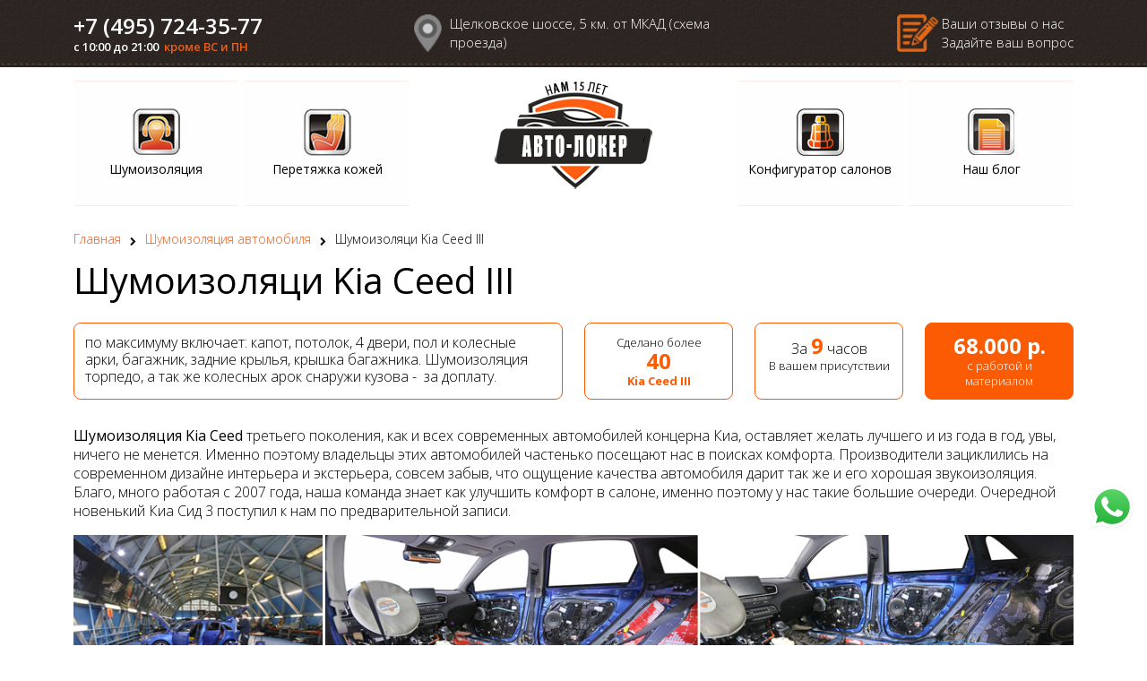

--- FILE ---
content_type: text/html; charset=UTF-8
request_url: https://auto-loker.ru/noisebuster/ceed/
body_size: 14501
content:
<!DOCTYPE html>
<head>
  <title>Фото отчет по шумоизоляции Kia Ceed III (Киа Сид 3) за 1 день</title>
  <meta http-equiv="X-UA-Compatible" content="IE=edge"/>
  <meta name="viewport" content="width=device-width, maximum-scale=1, initial-scale=1"/>
  <link
      href='https://fonts.googleapis.com/css?family=Open+Sans:400,400italic,600,600italic,300,300italic,700,700italic&subset=latin,cyrillic'
      rel='stylesheet' type='text/css'>

  
    <link href="/bitrix/templates/main_v2/bootstrap.min.css" rel="stylesheet" type="text/css"/>
    
  <link href="/bitrix/templates/main_v2/assets/css/font-awesome.css" rel="stylesheet" type="text/css"/>
  <link href="/bitrix/templates/main_v2/assets/css/sky-forms.css" rel="stylesheet">
  <link href="/bitrix/templates/main_v2/assets/plugins/magnific-popup/magnific-popup.css" rel="stylesheet"
      type="text/css"/>
  <link href="/bitrix/templates/main_v2/assets/css/animate.css" rel="stylesheet" type="text/css"/>
  <link href="/bitrix/templates/main_v2/assets/css/jquery.es-drawermenu.min.css" rel="stylesheet" type="text/css">
  <link href="/bitrix/templates/main_v2/assets/plugins/bxslider/jquery.bxslider.css" rel="stylesheet">

    <meta http-equiv="Content-Type" content="text/html; charset=UTF-8" />
<meta name="keywords" content="шумоизоляция автомобилей" />
<meta name="description" content="Команда Авто-Локер вот уже с 2007 года производит звукоизоляцию автомобилей в вашем присутствии" />
<link href="/bitrix/templates/main_v2/components/bitrix/news.detail/noisebuster-detail/style.css?16757067871410" type="text/css"  rel="stylesheet" />
<link href="/bitrix/templates/main_v2/components/bitrix/news.list/comments-noisebuster/style.css?1675706787373" type="text/css"  rel="stylesheet" />
<link href="/bitrix/templates/main_v2/components/bitrix/breadcrumb/template1/style.css?1728815037319" type="text/css"  data-template-style="true"  rel="stylesheet" />
<link href="/bitrix/templates/main_v2/template_styles.css?173981673619189" type="text/css"  data-template-style="true"  rel="stylesheet" />
<script>if(!window.BX)window.BX={};if(!window.BX.message)window.BX.message=function(mess){if(typeof mess==='object'){for(let i in mess) {BX.message[i]=mess[i];} return true;}};</script>
<script>(window.BX||top.BX).message({"JS_CORE_LOADING":"Загрузка...","JS_CORE_NO_DATA":"- Нет данных -","JS_CORE_WINDOW_CLOSE":"Закрыть","JS_CORE_WINDOW_EXPAND":"Развернуть","JS_CORE_WINDOW_NARROW":"Свернуть в окно","JS_CORE_WINDOW_SAVE":"Сохранить","JS_CORE_WINDOW_CANCEL":"Отменить","JS_CORE_WINDOW_CONTINUE":"Продолжить","JS_CORE_H":"ч","JS_CORE_M":"м","JS_CORE_S":"с","JSADM_AI_HIDE_EXTRA":"Скрыть лишние","JSADM_AI_ALL_NOTIF":"Показать все","JSADM_AUTH_REQ":"Требуется авторизация!","JS_CORE_WINDOW_AUTH":"Войти","JS_CORE_IMAGE_FULL":"Полный размер"});</script>

<script src="/bitrix/js/main/core/core.js?1755378627511455"></script>

<script>BX.Runtime.registerExtension({"name":"main.core","namespace":"BX","loaded":true});</script>
<script>BX.setJSList(["\/bitrix\/js\/main\/core\/core_ajax.js","\/bitrix\/js\/main\/core\/core_promise.js","\/bitrix\/js\/main\/polyfill\/promise\/js\/promise.js","\/bitrix\/js\/main\/loadext\/loadext.js","\/bitrix\/js\/main\/loadext\/extension.js","\/bitrix\/js\/main\/polyfill\/promise\/js\/promise.js","\/bitrix\/js\/main\/polyfill\/find\/js\/find.js","\/bitrix\/js\/main\/polyfill\/includes\/js\/includes.js","\/bitrix\/js\/main\/polyfill\/matches\/js\/matches.js","\/bitrix\/js\/ui\/polyfill\/closest\/js\/closest.js","\/bitrix\/js\/main\/polyfill\/fill\/main.polyfill.fill.js","\/bitrix\/js\/main\/polyfill\/find\/js\/find.js","\/bitrix\/js\/main\/polyfill\/matches\/js\/matches.js","\/bitrix\/js\/main\/polyfill\/core\/dist\/polyfill.bundle.js","\/bitrix\/js\/main\/core\/core.js","\/bitrix\/js\/main\/polyfill\/intersectionobserver\/js\/intersectionobserver.js","\/bitrix\/js\/main\/lazyload\/dist\/lazyload.bundle.js","\/bitrix\/js\/main\/polyfill\/core\/dist\/polyfill.bundle.js","\/bitrix\/js\/main\/parambag\/dist\/parambag.bundle.js"]);
</script>
<script>(window.BX||top.BX).message({"LANGUAGE_ID":"ru","FORMAT_DATE":"DD.MM.YYYY","FORMAT_DATETIME":"DD.MM.YYYY HH:MI:SS","COOKIE_PREFIX":"BITRIX_SM","SERVER_TZ_OFFSET":"10800","UTF_MODE":"Y","SITE_ID":"s1","SITE_DIR":"\/","USER_ID":"","SERVER_TIME":1768716508,"USER_TZ_OFFSET":0,"USER_TZ_AUTO":"Y","bitrix_sessid":"dc7f1187a732f859b04262117a8442ed"});</script>





  <link href="/bitrix/templates/main_v2/assets/css/default_color.css" rel="stylesheet" type="text/css"/>


  <link href="/bitrix/templates/main_v2/custom.css" rel="stylesheet" type="text/css"/>
  
  
  
  <script src="/bitrix/templates/main_v2/assets/js/jquery-1.12.4.min.js" type="text/javascript"></script>
  <script src="/bitrix/templates/main_v2/assets/plugins/bxslider/jquery.bxslider.js" type="text/javascript"></script>
  <script src="/bitrix/templates/main_v2/assets/js/jquery.lazyload.min.js" type="text/javascript"></script>
  <script src="/bitrix/templates/main_v2/assets/plugins/magnific-popup/jquery.magnific-popup.min.js"
      type="text/javascript"></script>
  <script src="/bitrix/templates/main_v2/assets/js/jquery.validate.min.js" type="text/javascript"></script>
  <script src="/bitrix/templates/main_v2/assets/js/jquery.form.min.js" type="text/javascript"></script>
  <script src="/bitrix/templates/main_v2/assets/js/jquery.multifile.js" type="text/javascript"></script>
  <script src="/bitrix/templates/main_v2/assets/js/jquery.es-drawermenu.js" type="text/javascript"></script>
  <script src="/bitrix/templates/main_v2/assets/js/scripts.js" type="text/javascript"></script>

  <link rel="icon" href="https://www.auto-loker.ru/favicon.ico" type="image/x-icon">
</head>
<body>

<!-- Yandex.Metrika counter -->
<script type="text/javascript"> (function (d, w, c) {
    (w[c] = w[c] || []).push(function () {
      try {
        w.yaCounter20373628 = new Ya.Metrika2({
          id: 20373628,
          clickmap: true,
          trackLinks: true,
          accurateTrackBounce: true,
          webvisor: true
        });
      } catch (e) {
      }
    });
    var n = d.getElementsByTagName("script")[0], s = d.createElement("script"), f = function () {
      n.parentNode.insertBefore(s, n);
    };
    s.type = "text/javascript";
    s.async = true;
    s.src = "https://mc.yandex.ru/metrika/tag.js";
    if (w.opera == "[object Opera]") {
      d.addEventListener("DOMContentLoaded", f, false);
    } else {
      f();
    }
  })(document, window, "yandex_metrika_callbacks2"); </script>
<noscript>
  <div><img src="https://mc.yandex.ru/watch/20373628" style="position:absolute; left:-9999px;" alt=""/></div>
</noscript>
<!-- /Yandex.Metrika counter -->

<div id="panel"></div>

<div class="header-block">
  <div class="container py-3 py-sm-3">
    <div class="row">
      <div class="col-sm-4 col-12">
        <a class="logo-m d-block d-sm-none" href="/">
          <img class="img-fluid" src="/images/logo_70x50.png" /img>
          <!--<img class="img-responsive" src="/images/logo-m.png" /img>-->
        </a>
        <div class="phone">
          +7 (495) 724-35-77
          <div class="phone-text-block">
            <span class="phone-text1">c 10:00 до 21:00</span>
            <span class="w-100 d-block d-sm-none"></span>
            <span class="phone-text2">кроме ВС и ПН</span>
          </div>
        </div>
        <div class="btn mobile-btn drawer-toggle fixed d-block d-sm-none">
          <i class="fa fa-bars"></i>
        </div>
      </div>
      <div class="col-sm-4 d-none d-sm-block">
        <div class="address center-block"><a href="/contacts.php">Щелковское шоссе, 5 км. от МКАД (схема проезда)</a>
        </div>
      </div>
      <div class="col-sm-4  d-none d-sm-block">
        <div class="header-buttons pull-right">
          <a href="/comments/">Ваши отзывы о нас</a><br><a href="#form1" class="popup">Задайте ваш вопрос</a>
        </div>
      </div>
    </div>
  </div>
  <nav class="drawermenu">
    <ul>
      <li><a style="margin-left: 0;" href="/">На главную</a></li>
      <li><a href="/noisebuster/">Шумоизоляция</a></li>
      <li><a href="/salon/">Перетяжка кожей</a></li>
      <li><a href="/design/">Конфигуратор салонов</a></li>
      <li><a href="/blog/">Наш блог</a></li>
      <li><a style="color: #EA5E20" class="popup" href="#form1">Задайте нам вопрос</a></li>
      <li><a style="color: #EA5E20" href="/comments/">Ваши отзывы о нас</a></li>
      <li><a href="/about.php">О компании</a></li>
      <li><a style="margin-left: 0;" href="/contacts.php">Схема проезда</a></li>
    </ul>
  </nav>
  <div class="drawermenu-overlay"></div>

</div>

<section class="container d-none d-sm-block header2">
  <div class="row">
    <div class="col-sm-4 center-lr">
      <a class="link" style="background-image: url('/tpl-images/shum.png');" href="/noisebuster/">
        <span>Шумоизоляция</span>
      </a>
      <a class="link" style="margin-right:0; background-image: url('/tpl-images/poshiv.png');" href="/salon/">
        <span>Перетяжка кожей</span>
      </a>
    </div>
    <div class="col-sm-4 col-xs-12 center-col">
      <a class="logobox center-block" href="/">
        <img class="shit animated zoom" src="/images/shit2.png" /img>
        <img class="logo" src="/images/logo3-2.png" /img>
      </a>
    </div>
    <div class="col-sm-4 center-lr">
      <a class="link" style="background-image: url('/tpl-images/design.png');" href="/design/">
        <span>Конфигуратор салонов</span>
      </a>
      <a class="link" style="margin-right:0; background-image: url('/tpl-images/blog.png');" href="/blog/">
        <span>Наш блог</span>
      </a>
    </div>
  </div>
</section>

<section class="container page-content">
  <ul class="breadcrumb-navigation d-flex"><li class="d-flex align-items-end"><a href="/" title="Главная">Главная</a></li><li class="d-flex align-items-end"><i class="fa fa-chevron-right"></i><a href="/noisebuster/" title="Шумоизоляция автомобиля">Шумоизоляция автомобиля</a></li><li class="d-none d-sm-flex align-items-end"><i class="fa fa-chevron-right"></i><span>Шумоизоляци Kia Ceed III</span></li></ul> <div class="noisebuster-detail">
					<h1>Шумоизоляци Kia Ceed III</h1> 
		
		<div class="row wrp">
		<div class="col-lg-6 col-md-6 col-sm-8 wrm-b15">
			<div data-mh="sp-block" class="sp-block sp-block-sp1">
				по максимуму включает: капот, потолок, 4 двери, пол и колесные арки, багажник, задние крылья, крышка багажника. Шумоизоляция торпедо, а так же колесных арок снаружи кузова -&nbsp;&nbsp;за доплату.			</div>
		</div>
		<div class="col-lg-2 col-md-6 col-sm-4 wrm-b15">
			<div data-mh="sp-block" class="sp-block sp-block-sp2">
				<span class="sp-block-smtext">Сделано более</span><br>
				<span class="sp-block-bigtext sp-block-boldcolor">40</span><br>
				<span class="sp-block-smtext sp-block-boldcolor">Kia Ceed III</span>
			</div>
		</div>
		<div class="col-lg-2 col-sm-6 wrm-b15">
			<div data-mh="sp-block" class="sp-block sp-block-sp3">
				За <span class="sp-block-bigtext sp-block-boldcolor">9</span> часов<br>
				<span class="sp-block-smtext">В вашем присутствии</span>
			</div>
		</div>
		<div class="col-lg-2 col-sm-6 wrm-b15">
			<div data-mh="sp-block" class="sp-block sp-block-sp4">
				<span class="sp-block-bigtext sp-block-boldcolor2">68.000 р.</span><br>
				<span class="sp-block-smtext">с работой и материалом</span><br>
			</div>
		</div>
	</div>		
	
			<p class="main_text"><b>Шумоизоляция Kia Ceed </b>третьего поколения, как и всех современных автомобилей концерна Киа, оставляет желать лучшего и из года в год, увы, ничего не менется. Именно поэтому владельцы этих автомобилей частенько посещают нас в поисках комфорта. Производители зациклились на современном дизайне интерьера и экстерьера, совсем забыв, что ощущение качества автомобиля дарит так же и его хорошая звукоизоляция. Благо, много работая с 2007 года, наша команда знает как улучшить комфорт в салоне, именно поэтому у нас такие большие очереди. Очередной новенький Киа Сид 3 поступил к нам по предварительной записи. </p>

<div class="content_noisebuster">
<img class="lazy img-responsive" alt="Шумоизоляция Renault Logan" width="1200" height="300" data-original="/images/autoloker/catalog/kia/ceed3/noisebuster/noisebuster_ceed3_1200x300.jpg" src="/images/autoloker/catalog/kia/ceed3/noisebuster/noisebuster_ceed3_1200x300.jpg"/></div>
<p></p>

<p>К приезду автомобиля у нас уже был заранее нарезан весь виброизоляционный материал по нашим фирменным лекалам и томился в нашей специальной печке при температуре 50 градусов, которая помогает равномерно прогревать толстые и качественные материалы, а так же экономить время на нагрев каждого листа при монтаже. Вся команда в сборе и мы начинаем работу с автомобилем в присутствии владельца. Да, вы не ослышались - мы работаем в вашем присутствии и готовы продемонстрировать вам наш опыт и профессионализм за 8 часов, в течение которых длится звукоизоляция вашего автомобиля в нашем техцентре. А чтобы ваше время ожидания было максимально комфортным, у нас имеются уютные диванчики прямо напротив вашего автомобиля, а так же бесплатные чай, кофе, печеньки и  WiFi.</p>

<div class="content_noisebuster">
<img class="lazy img-responsive" alt="Шумоизоляция Kia Ceed 3" width="1200" height="800" data-original="/images/autoloker/catalog/kia/ceed3/noisebuster/noisebuster_ceed3_1.jpg" src="/images/autoloker/catalog/kia/ceed3/noisebuster/noisebuster_ceed3_1.jpg"/></div>
<p></p>

<div class="content_noisebuster">
<p class="main_text"><b>Шумоизоляция капота Kia Ceed. </b>Обшивка капота снята, капот автомобиля обезжирен. Оклеиваем металл легким виброизолятором премиум класса Сomfort mat Dark D3 между ребер жесткости и прокатываем его, а шумотеплоизолятором ППУ или ППЭ покрываем внутреннюю часть штатной теплоизоляции капота так, чтобы после сборки шумоизоляция оказалась между капотом и теплоизоляцией.</div>
<div class="content_noisebuster">
<img class="lazy img-responsive" alt="Шумоизоляция Kia Ceed 3" width="1200" height="800" data-original="/images/autoloker/catalog/kia/ceed3/noisebuster/noisebuster_ceed3_2.jpg" src="/images/autoloker/catalog/kia/ceed3/noisebuster/noisebuster_ceed3_2.jpg"/></div>
<p></p>

<div class="content_noisebuster">
<p class="main_text"><b>Шумоизоляция крыши Kia Ceed. </b>Автомобиль, представленный на фото отчете, укомплектован "панорамой", поэтому здесь крыша не делается. В случае, если у автомобиля обычная металлическая крыша, то ее обшивка аккуратно разбирается нашим опытнейшим мастером в чистых перчатках, после чего металл крыши обезжиривается и готовится к оклейке вибро- и шумопоглотителем. Мы используем на металле крыши топовый легкий вибродемпфер Comfort mat Dark D3, который имеет толщину 3 миллиметра и современный состав мастики, который позволяет ему быть легким и одновременно высокоэффективным  (КМП=0,41). Так же материал имеет прекрасную адгезию к металлу за счет современного мастичного состава. Затем на потолок наносится поглотитель звука на основе высокоплотного войлока толщиной 10 мм. Это Comfort mat Felton с защитным влагостойким покрытием - прекрасный поглотитель звука, такой же, как используется в большинстве современных немецких автомобилей с завода.</div>

<div class="content_noisebuster">
<p class="main_text"><b>Шумоизоляция дверей Kia Ceed. </b>Работу с дверьми любого автомобиля мы ведем по собственной технологии в несколько слоев с использованием качественных вибродемпферов, шумоизоляторов и шумопоглотителей. Давайте мы покажем вам это!  Нам предстоит шумо-виброизолировать и внутреннюю стенку двери и внешнюю, предварительно аккуратно разобрав и сняв обшивки дверей (мы это делаем без единого зацепа и сломанного пистона). Для доступа внутрь двери снимаем дверной щит, на котором смонтирован механизм подъема стекла.</div>
<div class="content_noisebuster">
<img class="lazy img-responsive" alt="Шумоизоляция Kia Ceed 3" width="1200" height="800" data-original="/images/autoloker/catalog/kia/ceed3/noisebuster/noisebuster_ceed3_3.jpg" src="/images/autoloker/catalog/kia/ceed3/noisebuster/noisebuster_ceed3_3.jpg"/></div>
<p></p>

<div class="content_noisebuster">
<p class="main_text">Первый слой - обязательно демпфирующий. Его функцию выполняет высокоэффективный (КМП=0,41) и легкий (не более 1500 г. на лист) вибродемпфер Comfort mat Dark D3, который мы достаем из печки уже теплым и тщательно прокатываем по металлу двери.</div>
<div class="content_noisebuster">
<img class="lazy img-responsive" alt="Шумоизоляция Kia Ceed 3" width="1200" height="800" data-original="/images/autoloker/catalog/kia/ceed3/noisebuster/noisebuster_ceed3_4.jpg" src="/images/autoloker/catalog/kia/ceed3/noisebuster/noisebuster_ceed3_4.jpg"/></div>
<p></p>

<div class="content_noisebuster">
<p class="main_text">Затем наносим первую в России легкую мембранную звукоизоляцию, сделанную специально для дверей. Перед вами 100% влагостойкая и легкая Comfort mat Integra.</div>
<div class="content_noisebuster">
<img class="lazy img-responsive" alt="Шумоизоляция Kia Ceed 3" width="1200" height="800" data-original="/images/autoloker/catalog/kia/ceed3/noisebuster/noisebuster_ceed3_5.jpg" src="/images/autoloker/catalog/kia/ceed3/noisebuster/noisebuster_ceed3_5.jpg"/></div>
<p></p>

<div class="content_noisebuster">
<p class="main_text">Дверной щит выполнен из толстого пластика и вибродемпфировать его нет никакого смысла, а вот нанести на обшивку двери шумопоглощающие пирамидки Comfort mat Soft Wave 15 стоит обязательно. Они не только помогут поймать воздушную звуковую волну, распространяющуюся в полостях, но и более плотно посадить обшивку двери, без скрипов и других сверчков. Мы даем гарантию на это.</div>
<div class="content_noisebuster">
<img class="lazy img-responsive" alt="Шумоизоляция Kia Ceed 3" width="1200" height="800" data-original="/images/autoloker/catalog/kia/ceed3/noisebuster/noisebuster_ceed3_6.jpg" src="/images/autoloker/catalog/kia/ceed3/noisebuster/noisebuster_ceed3_6.jpg"/></div>
<p></p>

<div class="content_noisebuster">
<p class="main_text">Пока ваш автомобиль проходи процедуру звукоизоляции у нас, вы спокойно наблюдаете за этим процессом в непосредственном поле зрения :-)</div>
<div class="content_noisebuster">
<img class="lazy img-responsive" alt="Шумоизоляция Kia Ceed 3" width="1200" height="1600" data-original="/images/autoloker/catalog/kia/ceed3/noisebuster/noisebuster_ceed3_7.jpg" src="/images/autoloker/catalog/kia/ceed3/noisebuster/noisebuster_ceed3_7.jpg"/></div>
<p></p>

<div class="content_noisebuster">
<p class="main_text"><b>Шумоизоляция пола, багажника и колесных арок Kia Ceed. </b>На момент, когда шумоизоляция потолка, капота и дверей уже закончена, у нас прошло уже чуть более четырех часов. Теперь вся команда начинает самую главную часть работы, которая принесет наибольший результат - шумоизоляция днища Kia Ceed. </div>
<div class="content_noisebuster">
<img class="lazy img-responsive" alt="Шумоизоляция Kia Ceed 3" width="1200" height="800" data-original="/images/autoloker/catalog/kia/ceed3/noisebuster/noisebuster_ceed3_8.jpg" src="/images/autoloker/catalog/kia/ceed3/noisebuster/noisebuster_ceed3_8.jpg"/></div>
<p></p>

<div class="content_noisebuster">
<p class="main_text">Перед тем как начать обработку металла мы обязательно его обезжириваем. Для этого используем чистый спирт. Перед началом монтажа шумоизоляции мы выносим из салона все детали, которые могут нам помешать: сидения, ковры, консоль центральная, обшивки.</div>
<div class="content_noisebuster">
<img class="lazy img-responsive" alt="Шумоизоляция Kia Ceed 3" width="1200" height="800" data-original="/images/autoloker/catalog/kia/ceed3/noisebuster/noisebuster_ceed3_9.jpg" src="/images/autoloker/catalog/kia/ceed3/noisebuster/noisebuster_ceed3_9.jpg"/></div>
<p></p>

<div class="content_noisebuster">
<p class="main_text">Виброизоляцию пола в салоне мы выполняем самым толстым, эффективным и дорогим материалом Comfort mat Ultra Loker 4,2. Этот материал находится на вершине линейки Comfort mat  и обладает выдающимися характеристиками. В отличие от большинства контор, использующих дешевые 2х миллиметровые материалы, мы предлагаем клиенту только максимум без компромиссов. Здесь у нас два слоя фольги (в т.ч. промежуточный), мощнейшая мастика Extreme и широченный температурный диапазон работы, который гарантирует стабильные характеристики даже на морозе.</div>
<div class="content_noisebuster">
<img class="lazy img-responsive" alt="Шумоизоляция Kia Ceed 3" width="1200" height="800" data-original="/images/autoloker/catalog/kia/ceed3/noisebuster/noisebuster_ceed3_10.jpg" src="/images/autoloker/catalog/kia/ceed3/noisebuster/noisebuster_ceed3_10.jpg"/></div>
<p></p>

<div class="content_noisebuster">
<p class="main_text">Comfort mat Ultra Loker это премиальная 4,2 миллиметровая виброизоляция, которая производится только для нужд спеццентра Авто-Локер на отдельном конвеере. Все это стало возможно благодаря тому, что спеццентр Авто-Локер является флагманским установочным и испытательным центрм завода Комфорт мат в Москве. Мы получаем все самые современные и новые материалы первыми в России. Этим горячим флагманом обработан пол в салоне, а так же колесные арки.</div>
<div class="content_noisebuster">
<img class="lazy img-responsive" alt="Шумоизоляция Kia Ceed 3" width="1200" height="800" data-original="/images/autoloker/catalog/kia/ceed3/noisebuster/noisebuster_ceed3_11.jpg" src="/images/autoloker/catalog/kia/ceed3/noisebuster/noisebuster_ceed3_11.jpg"/></div>
<p></p>

<div class="content_noisebuster">
<p class="main_text">После того, как работы по демпфированию металла полок и арок закончены, мы наносим вспененную шумоизоляционную резину Comfort mat Vision 6 на пол и тоннель в салоне.</div>
<div class="content_noisebuster">
<img class="lazy img-responsive" alt="Шумоизоляция Kia Ceed 3" width="1200" height="800" data-original="/images/autoloker/catalog/kia/ceed3/noisebuster/noisebuster_ceed3_12.jpg" src="/images/autoloker/catalog/kia/ceed3/noisebuster/noisebuster_ceed3_12.jpg"/></div>
<p></p>

<div class="content_noisebuster">
<p class="main_text">То же самое мы проделываем и с задними арками.</div>
<div class="content_noisebuster">
<img class="lazy img-responsive" alt="Шумоизоляция Kia Ceed 3" width="1200" height="800" data-original="/images/autoloker/catalog/kia/ceed3/noisebuster/noisebuster_ceed3_13.jpg" src="/images/autoloker/catalog/kia/ceed3/noisebuster/noisebuster_ceed3_13.jpg"/></div>
<p></p>

<div class="content_noisebuster">
<p class="main_text">Затем пол в салоне и задние арки накрываем слоем плотной звукоизоляционной мембраны Блокатор 3 мм., а пол в багажнике обрабатываем двухслойным шумоизолятором BlockShot 7, который тоже имеет финальное покрытие из более тонкой, чем Блокатор, звукоизоляционной мембраны.</div>
<div class="content_noisebuster">
<img class="lazy img-responsive" alt="Шумоизоляция Kia Ceed 3" width="1200" height="800" data-original="/images/autoloker/catalog/kia/ceed3/noisebuster/noisebuster_ceed3_14.jpg" src="/images/autoloker/catalog/kia/ceed3/noisebuster/noisebuster_ceed3_14.jpg"/></div>
<p></p>

<div class="content_noisebuster">
<p class="main_text">Таким образом нам удалось добиться того, что весь пол в салоне, а так же багажник и арки у нас покрыты финальным слоем звукоизоляционной мембраны (серная и синяя), которая существенно повышает индекс звукопоглощения материалов, уложенных под ней. Такая обработка может смело называться самой топовой и жирной по состоянию на 2018-2019 год. Мы любим свою работу. Именно поэтому мы работаем не только результативно, но и красиво. Эстетика - это тоже элемент наших трудов.</div>
<div class="content_noisebuster">
<img class="lazy img-responsive" alt="Шумоизоляция Kia Ceed 3" width="1200" height="800" data-original="/images/autoloker/catalog/kia/ceed3/noisebuster/noisebuster_ceed3_15.jpg" src="/images/autoloker/catalog/kia/ceed3/noisebuster/noisebuster_ceed3_15.jpg"/></div>
<p></p>

<div class="content_noisebuster">
<p class="main_text">Пятая дверь (крышка багажника) нами не забыта. Металл демпфируется, а ее обшивка обрабатывается шумопоглощающими пирамидками.</div>
<div class="content_noisebuster">
<img class="lazy img-responsive" alt="Шумоизоляция Kia Ceed 3" width="1200" height="800" data-original="/images/autoloker/catalog/kia/ceed3/noisebuster/noisebuster_ceed3_16.jpg" src="/images/autoloker/catalog/kia/ceed3/noisebuster/noisebuster_ceed3_16.jpg"/></div>
<p></p>

<div class="content_noisebuster">
<p class="main_text">Работа по шумоизоляции автомобиля продолжалась чуть более 8 часов и нас отделяет всего лишь менее часа до сдачи автомобиля клиенту, который находился все это время рядом с нами и удивленно наблюдал за тем, как четко и слаженно работает наша команда.</div>
<div class="content_noisebuster">
<img class="lazy img-responsive" alt="Шумоизоляция Kia Ceed 3" width="1200" height="800" data-original="/images/autoloker/catalog/kia/ceed3/noisebuster/noisebuster_ceed3_17.jpg" src="/images/autoloker/catalog/kia/ceed3/noisebuster/noisebuster_ceed3_17.jpg"/></div>
<p></p>

<div class="content_noisebuster">
<p class="main_text">Работая с 2007 года, и шумоизолируя несколько автомобилей в день мы заработали колоссальный опыт, который позволяет гарантировать вам чистоту нашей работы: мы не оставляем после себя следов разборки автомобиля в виде пятен, зацепов, щелей и сломанных пистонов. Мы гарантируем вам заводское качество сборки салона. За дополнительную плату мы сможем предложить вам шумоизоляцию торпедо и моторного щита, а так же колесных арок с внешней стороны. Эта работа дополнительно приглушит работу двигателя и шум передних арок, а так же избавит вас от скрипов и дребезга элементов панели приборов (если таковые имеются).</div>
<div class="content_noisebuster">
<img class="lazy img-responsive" alt="Шумоизоляция Kia Ceed 3" width="1200" height="800" data-original="/images/autoloker/catalog/kia/ceed3/noisebuster/noisebuster_ceed3_18.jpg" src="/images/autoloker/catalog/kia/ceed3/noisebuster/noisebuster_ceed3_18.jpg"/></div>
<p></p>

<div class="content_noisebuster">
<p class="main_text">Чистота в рабочей зоне. Квалифицированные мастера и порядок на рабочем месте. Высокая культура производства работ. Для нас важна каждая мелочь.</div>
<div class="content_noisebuster">
<img class="lazy img-responsive" alt="Шумоизоляция Kia Ceed 3" width="1200" height="800" data-original="/images/autoloker/catalog/kia/ceed3/noisebuster/noisebuster_ceed3_19.jpg" src="/images/autoloker/catalog/kia/ceed3/noisebuster/noisebuster_ceed3_19.jpg"/></div>
<p></p>

<p class="main_text"><b>Шумоизоляция Kia Ceed III </b>завершена нашей командой спустя примерно 9 часов. Автомобиль, приобретя ровно 52 килограмма злых и жирных вибро- и звукопоглотителей, теперь гораздо иначе воспринимается на ходу: исчезли дешевые побрякивания подвески на каждом стыке дороги, притих шум асфальта, автомобиль стал более уверенным и приятным при рулежке, двери закрываются с дорогим хлопком, а музыка заиграла гораздо интереснее. Общее ощущение комфорта пассажиров повысилось, и теперь подстать современному интерьеру и экстерьеру автомобиля. Все это мы гарантируем при проведении шумоизоляции у нас. Помните - инвестиции а звукоизоляцию автомобиля это инвестиции в свой комфорт, спокойствие и хорошее настроение. </p>		<div style="clear:both"></div>
	<br />
</div>

		<div class="row wrp">
		<div class="col-lg-6 col-md-6 col-sm-8 wrm-b15">
			<div data-mh="sp-block" class="sp-block sp-block-sp1">
				по максимуму включает: капот, потолок, 4 двери, пол и колесные арки, багажник, задние крылья, крышка багажника. Шумоизоляция торпедо, а так же колесных арок снаружи кузова -&nbsp;&nbsp;за доплату.			</div>
		</div>
		<div class="col-lg-2 col-md-6 col-sm-4 wrm-b15">
			<div data-mh="sp-block" class="sp-block sp-block-sp2">
				<span class="sp-block-smtext">Сделано более</span><br>
				<span class="sp-block-bigtext sp-block-boldcolor">40</span><br>
				<span class="sp-block-smtext sp-block-boldcolor">Kia Ceed III</span>
			</div>
		</div>
		<div class="col-lg-2 col-sm-6 wrm-b15">
			<div data-mh="sp-block" class="sp-block sp-block-sp3">
				За <span class="sp-block-bigtext sp-block-boldcolor">9</span> часов<br>
				<span class="sp-block-smtext">В вашем присутствии</span>
			</div>
		</div>
		<div class="col-lg-2 col-sm-6 wrm-b15">
			<div data-mh="sp-block" class="sp-block sp-block-sp4">
				<span class="sp-block-bigtext sp-block-boldcolor2">68.000 р.</span><br>
				<span class="sp-block-smtext">с работой и материалом</span><br>
			</div>
		</div>
	</div>		
	
		<div class="mat-table-block">
		<div class="noisebuster-bottom-header">Используемые нами материалы для шумоизоляции Kia Ceed III</div>
		<table class="mat-table">
		<tbody>
			<tr><td><b>Капот</b></td><td>1й слой: Comfortmat Dark D3 (3мм.) <br />
2й слой: ППЭ (4мм.) или ППУ (6мм.) </td></tr>
			<tr><td><b>Крыша</b></td><td>1й слой: Comfortmat Dark D3 (3мм.)<br />
2й слой: Плотный шумопоглощающий войлок Felton (10мм.)</td></tr>
			<tr><td><b>Двери</b></td><td>1й слой: Comfort mat Dark D3 (3 мм.) (внешняя стенка)<br />
2й слой: Comfort mat Integra (6 мм.) (внешняя стенка)<br />
3й слой: Comfort mat Soft Wave (15 мм.) (обшивка двери)</td></tr>
			<tr><td><b>Пол в салоне</b></td><td>1й слой: Comfort mat Ultra Loker две фольги (4,2 мм.)<br />
2й слой: Comfort mat Vision 6 ( 6 мм.)<br />
3й слой: Акустическая мембрана Блокатор (3 мм.)</td></tr>
			<tr><td><b>Пол багажника</b></td><td>1й слой: Comfort mat Dark D3 (3 мм.)<br />
2й слой: Comfort mat BlockShot 7 (7 мм.)</td></tr>
			<tr><td><b>Задние арки</b></td><td>1й слой: Comfort mat Ultra Loker две фольги (4,2 мм.)<br />
2й слой: Comfort mat Vision 6 ( 6 мм.)<br />
3й слой: Акустическая мембрана Блокатор (3 мм.)</td></tr>
			<tr><td><b>Задние крылья</b></td><td>1й слой: Comfort mat Dark D3 (3 мм.)<br />
2й слой: Плотный шумопоглощающий войлок (10 мм.)</td></tr>
			<tr><td><b>Крышка багажника</b></td><td>1й слой: Comfort mat Dark D3 (3 мм.)<br />
2й слой: Шумо-Антискрип Comfort mat Soft Wave (15 мм.)</td></tr>
		</tbody>
		</table>
		</div>






<div class="link-filter-wrapper">
	<h2 class="bottom-header">Посмотрите, пожалуйста, и другие наши работы</h2>
	<div class="sky-form link-filter-block clearfix">
	<div style="float: left; margin:0 15px 15px 0; width: 200px;">
 <label class="select">
		<select name="link-companies" class="links-select link-companies" style="border: 1px solid #DDD;background: #F8F8F8;">
			<option value="0">Выберите марку авто</option>
		</select>
 </label>
	</div>
	<div style="float: left; margin:0 0 15px 0; width: 200px;">
 <label class="select">
		<select name="link-models" class="links-select link-models" style="border: 1px solid #DDD;background: #F8F8F8;">
			<option value="0">Выберите марку авто</option>
		</select>
 </label>
	</div>
</div>
<div class="link-box" style="margin:0 0 15px 0;">
</div>
<script>
$(document).ready(function(e) {

    		company = 9;
		
    		limit = 5;
	
            model = 4631;

	$('.link-filter-block').on("change","select.link-models, select.link-companies", function(e) {
        e.preventDefault();
 
        var action = e.target.name;
        
        if(Math.floor($(".link-companies").val()) > 0)
            company = $(".link-companies").val(); 

        if(Math.floor($(".link-models").val()) > 0)
            model = $(".link-models").val();
        
        if(Math.floor($(".link-models").val()) == 0 & action == "link-models")
            model = 0;

		console.log(company+" "+model+" "+action+" "+limit);
		
        $("select.link-companies").html('<option value="0">Выберите марку авто</option>').prop('disabled', 'disabled');			
        $("select.link-models").html('<option value="0">Выберите модель</option>').prop('disabled', 'disabled');
		$(".link-box").html("");

        $.ajax({
			url: '/jobs/ajax.php',
			type: 'post',
			dataType: 'json',
			data: { 
				company: company,
				model: model,
				limit: limit,
				action: action
			},
			success: function(RES) {
                if(RES.COM_LIST){
                    data = RES.COM_LIST; 				
                    $.each(data, function(i, val) {
						if(company == val.ID)
                            $("select.link-companies").append('<option value="' + val.ID + '" selected>' + val.NAME + '</option>');
						else
                            $("select.link-companies").append('<option value="' + val.ID + '">' + val.NAME + '</option>');							
                    });
                    $("select.link-companies").prop('disabled', false);
    			}

				if(RES.MOD_LIST){ 
					$("select.link-models").html('<option value="0">Выберите модель</option>');
					data = RES.MOD_LIST;
					$.each(data, function(i, val) {
						if(model == i)
							$("select.link-models").append('<option value="' + i + '"  selected>' + val + '</option>');
						else
							$("select.link-models").append('<option value="' + i + '">' + val + '</option>');							
					});
					$("select.link-models").prop('disabled', false);
				}

				$(".link-box").fadeOut(400, function(){
					if(RES.LINK_LIST){
						data = RES.LINK_LIST; 
						$.each(data, function(i, val) {
							$(".link-box").append('<a href="' + val.UF_ART_URL + '">' + val.UF_ART_NAME + '</a><br>');
						});
					}
				});

				$(".link-box").fadeIn(400);
			}
		});
    });
    $("select.link-companies").change();

});
</script></div>
 

<div class="row" style="margin-top: 30px">
  <div class="col-sm-6">
    <h2 style="margin-top: 0;" class="bottom-header">Отзывы наших клиентов по Kia Ceed III</h2>
  </div>
  <div class="col-sm-6 text-right">
    <a href="/comments/#addreview" id="-----show-form-block" style="font-size: 18px;font-weight: bold;"><i class="fa fa-pencil"></i>Оставить отзыв</a>
  </div>
</div>

 

<div class="news">
					<div class="row news-block">
				<div class="col-sm-2">
										<div class="news-block-date">04.12.2017</div>
														</div>
				<div class="col-sm-10">
										<div class="comment-text">
								Здрасьте. Делал шумку на свою октаху у Вас. Все вроде бы ничего, но ковролин сильно топырчился.... в Общем так и продал ее, теперь вот думаю на сида делать или нет шумку, т.к. не очень приятно пылесосить машину когда топырчится пол&#40;&#40;&#40; Вопрос владельцам сидов, что там с полом?					</div>
					<div style="font-weight:bold; margin-top:10px;">
						Дмитрий																			 (sungurov2007@rambler.ru, KIA Ceed, Москва)
											</div>
															<div class="news-block-detail-text">
						<span style="font-weight:bold;">Ответ Авто-Локер: </span><br />
								Дмитрий, мы для чего даем гарантию на работу? Вам нужно было обратиться к нам и все проблемы с полом мы бы ликвидировали. Такое бывает, когда мы перестараемся по количеству уложенных материалов.					</div>
									</div>
			</div>
					<div class="row news-block">
				<div class="col-sm-2">
										<div class="news-block-date">24.03.2017</div>
														</div>
				<div class="col-sm-10">
										<div class="comment-text">
								Огромное спасибо ребятам из Автолокер! Обращаюсь в эту компанию уже второй раз и остался очень доволен. Сделали быстро, оперативно и самое главное качественно. Мой сид стал тише раза в два, на мелких и средних неровностях подвески и элементов салона вообще не слышно, ушёл гул &#40;который доносился ото всюду на скорости больше 80, а резина нокиан&#41;. И в качестве бонуса получил более четкое звучание музыки. Вообщем следующая машина прямо из автосалона поедет в Авто-Локер на шумоизоляцию! Всем рекомендую 					</div>
					<div style="font-weight:bold; margin-top:10px;">
						Кирилл																			 (906161@mail.ru, Kia Ceed)
											</div>
															<div class="news-block-detail-text">
						<span style="font-weight:bold;">Ответ Авто-Локер: </span><br />
								Кирилл, спасибо заранее и за ваш третий визит :&#41; Мы не ударим в грязь лицом!					</div>
									</div>
			</div>
					<div class="row news-block">
				<div class="col-sm-2">
										<div class="news-block-date">07.04.2016</div>
														</div>
				<div class="col-sm-10">
										<div class="comment-text">
								Уже почти месяц езжу с вашей шумкой. Всё просто замечательно, всё устраивает. Нету сверчков и каких-либо других замечаний. Отдельное спасибо за то что спрятали провод видеорегистратора&#41;&#41; Буду всем вас советовать!!!					</div>
					<div style="font-weight:bold; margin-top:10px;">
						Сергей																			 (F1reStr1ke@yandex.ru, Kia ceed)
											</div>
														</div>
			</div>
					<div class="row news-block">
				<div class="col-sm-2">
										<div class="news-block-date">11.07.2015</div>
														</div>
				<div class="col-sm-10">
										<div class="comment-text">
								Прошел почти год после шумоизоляции. Все отлично! Тишина нереальная. Люди садятся и не верят, что едут на бюджетном гольф классе. Двери закрываются с приятным звуком. Ощущения от езды на уровне машин за ~2млн руб. Музыка по другому зазвучала. Вашу шумоизоляцию я дополнил бронированием стекол пленкой 112мкр., на скорости без музыки не всегда слышу как сзади сигналят&#41;&#41;<br />
<br />
					</div>
					<div style="font-weight:bold; margin-top:10px;">
						Дмитрий																			 (di70006@mail.ru, авто с ото отчета)
											</div>
															<div class="news-block-detail-text">
						<span style="font-weight:bold;">Ответ Авто-Локер: </span><br />
								Дмитрий, ваш отзыв - самая дорогая награда для нас! Спасибо, что доверили нам свой автомобиль :&#41;					</div>
									</div>
			</div>
					<div class="row news-block">
				<div class="col-sm-2">
										<div class="news-block-date">29.06.2015</div>
														</div>
				<div class="col-sm-10">
										<div class="comment-text">
								Качество на 5&#43;. Ездил на авто,после вашей работы, шумка просто супер. Очень жаль, что в Пензе Вас нет. Много раз пытался к вам приехать, но всё очередь. Так держать!!!					</div>
					<div style="font-weight:bold; margin-top:10px;">
						Константин																			 (Bormkos@yandex.ru, Kia Cee'd sw)
											</div>
															<div class="news-block-detail-text">
						<span style="font-weight:bold;">Ответ Авто-Локер: </span><br />
								Спасибо, Константин, просто мы любим свою работу и делаем ее от души!					</div>
									</div>
			</div>
						<div style="text-align:center">
			<a class="btn btn-primary" href="/comments/4631/">
			Еще отзывы по Kia Ceed III	
			</a>
		</div>
		

</div>



</section><!-- page content container-->

<div class="footer2">
	<div class="container">
		<div class="row">
			<div class="col-sm-6">
				<div class="menubottom oneline">
					<a href="/about.php">О нас</a>
					<a href="/certificate.php">Сертификаты и гарантия</a>
					<a href="/comments/">Ваши отзывы о нас</a>
					<a href="/contacts.php">Контакты</a>
				</div>
				<div class="row">
					<div class="col-sm-6">
						<div class="menubottom">
							<a class="color" href="/noisebuster/">Шумоизоляция автомобилей</a>
							<a href="/torpedo.php">Шумоизоляция торпедо</a>
							<a href="/team-news/noisbuster_loker/">Шумоизоляция арок</a>
						</div>
						<div class="menubottom">
								<a class="color" href="/salon/">Перетяжка салона</a>
								<a href="/salon/themes/peretyazhka-potolka/">Перетяжка потолка</a>
								<a href="/salon/themes/s-alkantaroy/">Салоны с алькантарой</a>
								<a href="/salon/themes/s-rombikami/">Салоны с ромбиками</a>
							</div>
						</div>
					<div class="col-sm-6">
						<div class="menubottom">
							<a class="color" href=".video/">Видео</a>
							<a href="/video/?theme=4702">Видео по шумоизоляции</a>
							<a href="/video/?theme=4944">Видео по перетяжке</a>
							<a href="/video/?theme=4663">Видео по аквапринту</a>
						</div>
						<div class="menubottom">
								<a class="color" href="/blog/">Блог Авто-Локер</a>
								<a href="/blog/?theme=5756">Будни Авто-Локер</a>
								<a href="/blog/?theme=4663">Аквапринт салона</a>
							</div>
						</div>
				</div>
			</div>
			<div class="col-sm-6">
				<div class="phonenum clear d-none d-sm-block">
					+7 (495) 724-35-77
				</div>
				<div class="phonenum2 clear">
				<span><img src="/images/whatsapp2.svg" class="img-responsive"></span>	+ 7 (925) 125-76-66
				</div>
				<div class="request-block1 clear">
						У вас остались вопросы?<br>
						<a class="color popup" href="#form1">Задайте их нам!</a>
				</div>
				<div class="picto-block clear">
					<a href="http://www.drive2.ru/users/auto-loker/" target="new"><img src="/bitrix/templates/main_v2/images/social/d2.png"></a>
					<a href="http://www.youtube.com/user/autoloker" target="new"><img src="/bitrix/templates/main_v2/images/social/youtube.png"></a>
					<a href="https://vk.com/autoloker" target="new"><img src="/bitrix/templates/main_v2/images/social/vk.png"></a>
					<a href="https://instagram.com/autoloker/" target="new"><img src="/bitrix/templates/main_v2/images/social/insta.png"></a>
					<!-- Yandex.Metrika informer --> 
					<a href="https://metrika.yandex.ru/stat/?id=20373628&amp;from=informer" target="_blank" rel="nofollow"><img src="https://informer.yandex.ru/informer/20373628/3_0_F5F5F5FF_D5D5D5FF_0_pageviews" style="width:88px; height:31px; border:0; opacity: 1;" alt="Яндекс.Метрика" title="Яндекс.Метрика: данные за сегодня (просмотры, визиты и уникальные посетители)" class="ym-advanced-informer" data-cid="20373628" data-lang="ru" /></a> 
					<!-- /Yandex.Metrika informer -->
				</div>
				<div class="text-block clear">
						<a href="//get-web.ru">Get-Web.ru - техподдержка и создание сайтов на 1С-Битрикс</a>			
				</div>
				<div class="text-block clear">						
						2007-2026 &copy; <a href="//auto-loker.ru">Auto-Loker.ru</a><br>
				</div>
						
			</div>
		</div>
	</div>
</div>

<div class="btn toTop-btn" style="display:none;">
	<i class="fa fa-arrow-up"></i>
</div>


<form id="form1" class="sky-form mfp-with-anim mfp-hide form-popup">
	<header>Задайте нам вопрос</header>
	<fieldset>
		<section>
			Задайте ваш вопрос или расскажите что вы хотели бы сделать с вашим авто. Оставьте ваши контактные данные. Мы свяжемся с вами и дадим подробную консультацию по интересующей вас теме.
		</section>

		<section class="row">
			<div  class="col col-6">
				<label class="label">*Ваше имя</label>
				<label class="input">
					<input placeholder="*Ваше имя" type="text" name="name" id="call_name" />
				</label>
			</div>
			<div  class="col col-6">
				<label class="label">*Телефон</label>
				<label class="input">
					<input placeholder="*Телефон" type="text" name="phone" id="call_phone"/>
				</label>
			</div>
		</section>

		<section class="row">
			<div  class="col col-6">
				<label class="label">*Ваш город</label>
				<label class="input">
					<input placeholder="*Ваш город" type="text" name="city" id="call_city"/>
				</label>
			</div>
			<div  class="col col-6">
				<label class="label">*Email</label>
				<label class="input">
					<input placeholder="*Email" type="text" name="email" id="call_email" />
				</label>
			</div>
		</section>

		<section class="row">
			<div  class="col col-6">
				<label class="label">*Модель вашего авто</label>
				<label class="input">
					<input placeholder="*Модель вашего авто" type="text" name="auto" id="call_auto" />
				</label>
			</div>
		</section>

		<section>
				<label class="label">*Ваш вопрос</label>
				<label class="textarea">
					<textarea placeholder="*Ваш вопрос" name="text" rows="4"></textarea>
				</label>
				<input type="hidden" name="sessid" id="sessid" value="dc7f1187a732f859b04262117a8442ed" />		</section>
		<section class="noshow">
			<div class="file-block-header">Прикрепить фото.</div>
			<div class="file-block-limits"><strong>Ограничения:</strong> до 7 файлов (формата JPG, PNG, GIF), общим весом не более 5Mb.</div>
		</section>
		<section class="noshow">
<input name="files[]" type="file" multiple id="files-form1" />
		</section>
		<label class="checkbox" style="line-height: 1;"><input id="PRIVPOL" name="PRIVPOL" type="checkbox"><i></i> <a href="/priv_policy.php" target="new">Нажимая кнопку «Отправить», я даю свое согласие на обработку моих персональных данных.</a></label>

	</fieldset>
	<footer>
		<button type="submit" class="button">Отправить</button>
		<div class="form-logo"></div>
	</footer>
	<div class="message">
		<p>Ваш запрос успешно отправлен. Спасибо!</p>
	</div>
</form>
<a id="btn-whatsapp" href="https://wa.me/79251257666" target="_blank">
	<img src="/images/whatsapp2.svg" class="img-responsive">
</a>

</body>
</html>

--- FILE ---
content_type: text/css
request_url: https://auto-loker.ru/bitrix/templates/main_v2/components/bitrix/news.detail/noisebuster-detail/style.css?16757067871410
body_size: 456
content:
.sp-block{
	border-radius:8px;
	border:1px solid #fb5b03;
	padding:12px;
	line-height: 100%;
}
.sp-block-sp1{
	line-height: 120%;
}
.sp-block-sp2{
	text-align:center;
}
.sp-block-sp3{
	text-align:center;
}
.sp-block-sp4{
	text-align:center;
	background: #fb5b03;
	color:#FFF;
}
.sp-block-smtext{
	font-size:13px;
}
.sp-block-bigtext{
	font-size:24px;
	line-height:26px;
}
.sp-block-boldcolor{
	color:#fb5b03; 
	font-weight:bold;
}
.sp-block-boldcolor2{
	color:#fff; 
	font-weight:bold;
}




.mat-table-block, .sale-kit-block, .link-block{
	margin-bottom:60px;
}

.noisebuster-price-text{
width:190px;
font-size:12px;
text-align:right;
}

.noisebuster-detail-price{
background:url(/tpl-images/price_bg.jpg) left center no-repeat;
width:190px;
height:45px;
padding:2px 0;
font-size:24px;
color:#FFF;
text-align:center;
}
.noisebuster-preview-text {
width:80%;
height:40px;
color: #525252; 
padding: 8px;
font-size:18px;
font-weight: bold;
}
.noisebuster-bottom-header{
font-family: Tahoma,Geneva,sans-serif;
color: rgb(51, 51, 51);
line-height: 100%;
text-align: left;
font-size: 24px;
font-weight: normal;
margin-bottom:20px;
}

table.mat-table {
 width:100%;
 font-size:14px;
}
table.mat-table, table.mat-table td
{
	border-top: 1px solid #D6D6D6;
	border-bottom: 1px solid #D6D6D6;
}
table.mat-table td
{
	padding:10px;
}
.mat-table > tbody > tr:nth-child(2n+1) > td
{
	background: rgba(249, 244, 244,1);
}



--- FILE ---
content_type: text/css
request_url: https://auto-loker.ru/bitrix/templates/main_v2/components/bitrix/news.list/comments-noisebuster/style.css?1675706787373
body_size: 243
content:
.news-header {
margin-bottom:20px;
}
.news-block {
border-bottom:1px solid #CCC;
padding-bottom:20px;
}
.news-block-date {
font-size:18px;
font-weight:bold;
margin-bottom:4px;
}
.news-block-name {
font-weight:bold;
margin-bottom:10px;
text-align:left;
}
.news-block-preview-text {
}
.news-block-detail-text {
color: #ce4f02;
font-style:italic;
margin: 10px 0px 10px 30px;
}

--- FILE ---
content_type: text/css
request_url: https://auto-loker.ru/bitrix/templates/main_v2/components/bitrix/breadcrumb/template1/style.css?1728815037319
body_size: 190
content:
ul.breadcrumb-navigation
{
	padding:0;
	margin:0;
	list-style:none;
}

ul.breadcrumb-navigation li
{
	display:inline-block;
	font-size:14px;
	line-height: 14px;
}
ul.breadcrumb-navigation li i
{
	margin:0 10px;
}

ul.breadcrumb-navigation a
{
text-decoration:none;	
}

ul.breadcrumb-navigation .fa
{
	font-size: 10px;
}

--- FILE ---
content_type: text/css
request_url: https://auto-loker.ru/bitrix/templates/main_v2/assets/css/default_color.css
body_size: 1172
content:
a,
.tp-caption a {
	color:#A0CE4D;
}

#footer li a:hover,
#footer a:hover,
a, a:hover, a:active,
#topNav ul.nav li li a:hover,
.tp-caption a:hover,
.featured-box-minimal h4,
.glyphicon, .wi,
p.dropcap:first-letter,
ul.side-nav a:hover,
ul.side-nav ul li.active>a,
.li, div.owl-carousel .caption,
.pagination>li>a,
.pagination>li>span,
.pagination > li > a:hover,
.pagination > li > span:hover,
.pagination > li > a:focus,
.pagination > li > span:focus,
div.mega-price-table .pricing:hover h4,
div.mega-price-table .pricing-table i.fa, /* icons */
#blog a>span,
#blog h1>span,
.cartContent a.remove_item:hover,
.owl-carousel.featured a.figure>span>i,
.btn-link,
.styleColor {
	color:#EA5E20;
}

p.dropcap.color:first-letter,
span.badge,
#toTop:hover,
#bar, .slider-handle,
div.featured-box i.fa,
i.featured-icon,
.progress-bar-primary,
.modal-header,
.timeline .timeline-left .item:before,
.timeline .timeline-right .item:before,
.timeline .timeline-centered .item.pull-right:before,
.timeline .timeline-centered .item.pull-left:before,
div.mega-price-table .pricing-title,
div.mega-price-table .pricing-head,
div.mega-price-table .pricing.popular,
#topNav ul.nav>li:hover>a:before,
#topNav ul.nav>li.active>a:before,
.styleBackgroundColor {
	background-color:#EA5E20;
}

/* icons , boxes */
i.featured-icon:after,
div.featured-box.nobg.border-only i.fa {
	color:#EA5E20;
	border-color:#EA5E20;
}
section.product-view-colors a:hover,
section.product-view-colors a.active,
i.featured-icon {
	border-color:#EA5E20;

}
i.featured-icon.empty {
	color:#EA5E20 !important;
	border-color:#EA5E20;
}

/* Top Nav */
#topNav ul.nav .dropdown-menu>li.active>a,
#topNav ul.nav .dropdown-menu>li:hover>a,
#topNav ul.nav .dropdown-menu>li:focus>a {
	color:#fff !important;
	background-color:#EA5E20;
}

#topNav ul.dropdown-menu>li:hover>a.dropdown-toggle:after { /* arrow sub-submenu */
	color:#fff;
}

/* Primary Button */
a.btn-primary, .btn-primary {
	border-color:#EA5E20;
	background-color:#EA5E20;
	color: #fff;
}

.btn-white {
	color:#EA5E20 !important;
}

.pagination>.active>a,
.pagination>.active>span,
.pagination>.active>a:hover,
.pagination>.active>span:hover,
.pagination>.active>a:focus,
.pagination>.active>span:focus,
.btn-primary:hover,
.btn-primary:focus,
.btn-primary:active,
.btn-primary.active,
.open .dropdown-toggle.btn-primary,
.daterangepicker td.active,
.daterangepicker td.active:hover,
.btn-primary:hover,
.btn-primary:active,
.btn-primary:focus {
	border-color:#EA5E20;
	background-color:#EA5E20;
}


/* embed title */
section header em,
h1>em, h2>em, h3>em, h4>em, h5>em, h6>em {
	font-style:normal;
	color:#EA5E20;
}

/* Top Nav active/hover */
#topNav ul.nav>li.mega-menu>ul li:hover>a,
#topNav ul.nav>li.mega-menu>ul li.active>a,
#topNav ul.nav>li:hover:before,
#topNav ul.nav>li.active:before {
	background-color: #EA5E20;
}
/* Top Nav color active */
#topNav .nav-pills.colored>li.active>a,
#topNav .nav-pills.colored>li.active>a:hover,
#topNav .nav-pills.colored>li.active>a:focus {
	color:#fff;
	background-color:#EA5E20;
}

/* Misc */
.styleBackgroundColor,
.featured-box-minimal i.fa {
	background-color:#EA5E20;
}

ul.list-icon li:before {
	color:#EA5E20;
	font-size:16px;
}
body.boxed #topBar {
	border-top:#EA5E20 4px solid;
}

.panel-epona {
	border:#EA5E20 1px solid;
}

.panel-epona>.panel-heading {
	background-color:#EA5E20;
	color:#fff;
}

/* Slider Captions */
.tp-caption.block_styleColor {
	background-color: #EA5E20;
	color:#fff;
}
.tp-caption.block_white {
	color:#EA5E20;
}

/* flex slider */
.flexslider.flexFull .flex-direction-nav a:hover,
.flexslider.flexContent .flex-direction-nav a:hover {
	background-color: #EA5E20;
	color:#fff;
}

/* essentials rewrite */
.alert.alert-default {
	border-left:#EA5E20 3px solid;
}

/* item box */
.item-box .item-hover .overlay {
	background-color:rgba(160,206,77,0.6);
}



/*
	Sky Forms
*/
/**/
/* normal state */
/**/
.sky-form .toggle i:before {
	background-color: #EA5E20;
}
.sky-form .button {
	background-color: #EA5E20;
}


/**/
/* checked state */
/**/
.sky-form .radio input + i:after {
	background-color: #EA5E20;
}
.sky-form .checkbox input + i:after {
	color: #EA5E20;
}
.sky-form .radio input:checked + i,
.sky-form .checkbox input:checked + i,
.sky-form .toggle input:checked + i {
	border-color: #EA5E20;
}
.sky-form .rating input:checked ~ label {
	color: #EA5E20;
}



--- FILE ---
content_type: application/javascript
request_url: https://auto-loker.ru/bitrix/templates/main_v2/assets/js/scripts.js
body_size: 6579
content:
/**
 * Tabslet jQuery plugin
 *
 * @copyright Copyright 2012, Dimitris Krestos
 * @license   Apache License, Version 2.0 (http://www.opensource.org/licenses/apache2.0.php)
 * @link    http://vdw.staytuned.gr
 * @version   v1.4.2
 */

(function($, window, undefined) {
    $.fn.tabslet = function(options) {
        var defaults = { mouseevent: "click", attribute: "href", animation: false, autorotate: false, pauseonhover: true, delay: 2000, active: 1, controls: { prev: ".prev", next: ".next" } };
        var options = $.extend(defaults, options);
        return this.each(function() {
            var $this = $(this);
            options.mouseevent = $this.data("mouseevent") || options.mouseevent;
            options.attribute = $this.data("attribute") || options.attribute;
            options.animation = $this.data("animation") || options.animation;
            options.autorotate = $this.data("autorotate") || options.autorotate;
            options.pauseonhover = $this.data("pauseonhover") || options.pauseonhover;
            options.delay = $this.data("delay") || options.delay;
            options.active = $this.data("active") || options.active;
            $this.find("> div").hide();
            $this.find("> div").eq(options.active - 1).show();
            $this.find("> ul li").eq(options.active - 1).addClass("active");
            var fn = eval(function() {
                $(this).trigger("_before");
                $this.find("> ul li").removeClass("active");
                $(this).addClass("active");
                $this.find("> div").hide();
                var currentTab = $(this).find("a").attr(options.attribute);
                if (options.animation) { $this.find(currentTab).animate({ opacity: "show" }, "slow", function() { $(this).trigger("_after") }) } else {
                    $this.find(currentTab).show();
                    $(this).trigger("_after")
                }
                return false
            });
            var init = eval("$this.find('> ul li')." + options.mouseevent + "(fn)");
            init;
            var elements = $this.find("> ul li"),
                i = options.active - 1;

            function forward() {
                i = ++i % elements.length;
                options.mouseevent == "hover" ? elements.eq(i).trigger("mouseover") : elements.eq(i).click();
                var t = setTimeout(forward, options.delay);
                $this.mouseover(function() { if (options.pauseonhover) { clearTimeout(t) } })
            }
            if (options.autorotate) { setTimeout(forward, 0); if (options.pauseonhover) { $this.on("mouseleave", function() { setTimeout(forward, 1000) }) } }

            function move(direction) {
                if (direction == "forward") { i = ++i % elements.length }
                if (direction == "backward") { i = --i % elements.length }
                elements.eq(i).click()
            }
            $this.find(options.controls.next).click(function() { move("forward") });
            $this.find(options.controls.prev).click(function() { move("backward") });
            $this.on("destroy", function() { $(this).removeData() })
        })
    };
    $(document).ready(function() { $('[data-toggle="tabslet"]').tabslet() })
})(jQuery);

/*
* jquery-match-height 0.7.2 by @liabru
* http://brm.io/jquery-match-height/
* License MIT
*/
!function(t){"use strict";"function"==typeof define&&define.amd?define(["jquery"],t):"undefined"!=typeof module&&module.exports?module.exports=t(require("jquery")):t(jQuery)}(function(t){var e=-1,o=-1,n=function(t){return parseFloat(t)||0},a=function(e){var o=1,a=t(e),i=null,r=[];return a.each(function(){var e=t(this),a=e.offset().top-n(e.css("margin-top")),s=r.length>0?r[r.length-1]:null;null===s?r.push(e):Math.floor(Math.abs(i-a))<=o?r[r.length-1]=s.add(e):r.push(e),i=a}),r},i=function(e){var o={
byRow:!0,property:"height",target:null,remove:!1};return"object"==typeof e?t.extend(o,e):("boolean"==typeof e?o.byRow=e:"remove"===e&&(o.remove=!0),o)},r=t.fn.matchHeight=function(e){var o=i(e);if(o.remove){var n=this;return this.css(o.property,""),t.each(r._groups,function(t,e){e.elements=e.elements.not(n)}),this}return this.length<=1&&!o.target?this:(r._groups.push({elements:this,options:o}),r._apply(this,o),this)};r.version="0.7.2",r._groups=[],r._throttle=80,r._maintainScroll=!1,r._beforeUpdate=null,
r._afterUpdate=null,r._rows=a,r._parse=n,r._parseOptions=i,r._apply=function(e,o){var s=i(o),h=t(e),l=[h],c=t(window).scrollTop(),p=t("html").outerHeight(!0),u=h.parents().filter(":hidden");return u.each(function(){var e=t(this);e.data("style-cache",e.attr("style"))}),u.css("display","block"),s.byRow&&!s.target&&(h.each(function(){var e=t(this),o=e.css("display");"inline-block"!==o&&"flex"!==o&&"inline-flex"!==o&&(o="block"),e.data("style-cache",e.attr("style")),e.css({display:o,"padding-top":"0",
"padding-bottom":"0","margin-top":"0","margin-bottom":"0","border-top-width":"0","border-bottom-width":"0",height:"100px",overflow:"hidden"})}),l=a(h),h.each(function(){var e=t(this);e.attr("style",e.data("style-cache")||"")})),t.each(l,function(e,o){var a=t(o),i=0;if(s.target)i=s.target.outerHeight(!1);else{if(s.byRow&&a.length<=1)return void a.css(s.property,"");a.each(function(){var e=t(this),o=e.attr("style"),n=e.css("display");"inline-block"!==n&&"flex"!==n&&"inline-flex"!==n&&(n="block");var a={
display:n};a[s.property]="",e.css(a),e.outerHeight(!1)>i&&(i=e.outerHeight(!1)),o?e.attr("style",o):e.css("display","")})}a.each(function(){var e=t(this),o=0;s.target&&e.is(s.target)||("border-box"!==e.css("box-sizing")&&(o+=n(e.css("border-top-width"))+n(e.css("border-bottom-width")),o+=n(e.css("padding-top"))+n(e.css("padding-bottom"))),e.css(s.property,i-o+"px"))})}),u.each(function(){var e=t(this);e.attr("style",e.data("style-cache")||null)}),r._maintainScroll&&t(window).scrollTop(c/p*t("html").outerHeight(!0)),
this},r._applyDataApi=function(){var e={};t("[data-match-height], [data-mh]").each(function(){var o=t(this),n=o.attr("data-mh")||o.attr("data-match-height");n in e?e[n]=e[n].add(o):e[n]=o}),t.each(e,function(){this.matchHeight(!0)})};var s=function(e){r._beforeUpdate&&r._beforeUpdate(e,r._groups),t.each(r._groups,function(){r._apply(this.elements,this.options)}),r._afterUpdate&&r._afterUpdate(e,r._groups)};r._update=function(n,a){if(a&&"resize"===a.type){var i=t(window).width();if(i===e)return;e=i;
}n?o===-1&&(o=setTimeout(function(){s(a),o=-1},r._throttle)):s(a)},t(r._applyDataApi);var h=t.fn.on?"on":"bind";t(window)[h]("load",function(t){r._update(!1,t)}),t(window)[h]("resize orientationchange",function(t){r._update(!0,t)})});


/*!
 * @preserve
 *
 * Readmore.js jQuery plugin
 * Author: @jed_foster
 * Project home: http://jedfoster.github.io/Readmore.js
 * Licensed under the MIT license
 *
 * Debounce function from http://davidwalsh.name/javascript-debounce-function
 */
!function(t){"function"==typeof define&&define.amd?define(["jquery"],t):"object"==typeof exports?module.exports=t(require("jquery")):t(jQuery)}(function(t){"use strict";function e(t,e,i){var o;return function(){var n=this,a=arguments,s=function(){o=null,i||t.apply(n,a)},r=i&&!o;clearTimeout(o),o=setTimeout(s,e),r&&t.apply(n,a)}}function i(t){var e=++h;return String(null==t?"rmjs-":t)+e}function o(t){var e=t.clone().css({height:"auto",width:t.width(),maxHeight:"none",overflow:"hidden"}).insertAfter(t),i=e.outerHeight(),o=parseInt(e.css({maxHeight:""}).css("max-height").replace(/[^-\d\.]/g,""),10),n=t.data("defaultHeight");e.remove();var a=o||t.data("collapsedHeight")||n;t.data({expandedHeight:i,maxHeight:o,collapsedHeight:a}).css({maxHeight:"none"})}function n(t){if(!d[t.selector]){var e=" ";t.embedCSS&&""!==t.blockCSS&&(e+=t.selector+" + [data-readmore-toggle], "+t.selector+"[data-readmore]{"+t.blockCSS+"}"),e+=t.selector+"[data-readmore]{transition: height "+t.speed+"ms;overflow: hidden;}",function(t,e){var i=t.createElement("style");i.type="text/css",i.styleSheet?i.styleSheet.cssText=e:i.appendChild(t.createTextNode(e)),t.getElementsByTagName("head")[0].appendChild(i)}(document,e),d[t.selector]=!0}}function a(e,i){this.element=e,this.options=t.extend({},r,i),n(this.options),this._defaults=r,this._name=s,this.init(),window.addEventListener?(window.addEventListener("load",c),window.addEventListener("resize",c)):(window.attachEvent("load",c),window.attachEvent("resize",c))}var s="readmore",r={speed:100,collapsedHeight:200,heightMargin:16,moreLink:'<a href="#">Read More</a>',lessLink:'<a href="#">Close</a>',embedCSS:!0,blockCSS:"display: block; width: 100%;",startOpen:!1,blockProcessed:function(){},beforeToggle:function(){},afterToggle:function(){}},d={},h=0,c=e(function(){t("[data-readmore]").each(function(){var e=t(this),i="true"===e.attr("aria-expanded");o(e),e.css({height:e.data(i?"expandedHeight":"collapsedHeight")})})},100);a.prototype={init:function(){var e=t(this.element);e.data({defaultHeight:this.options.collapsedHeight,heightMargin:this.options.heightMargin}),o(e);var n=e.data("collapsedHeight"),a=e.data("heightMargin");if(e.outerHeight(!0)<=n+a)return this.options.blockProcessed&&"function"==typeof this.options.blockProcessed&&this.options.blockProcessed(e,!1),!0;var s=e.attr("id")||i(),r=this.options.startOpen?this.options.lessLink:this.options.moreLink;e.attr({"data-readmore":"","aria-expanded":this.options.startOpen,id:s}),e.after(t(r).on("click",function(t){return function(i){t.toggle(this,e[0],i)}}(this)).attr({"data-readmore-toggle":s,"aria-controls":s})),this.options.startOpen||e.css({height:n}),this.options.blockProcessed&&"function"==typeof this.options.blockProcessed&&this.options.blockProcessed(e,!0)},toggle:function(e,i,o){o&&o.preventDefault(),e||(e=t('[aria-controls="'+this.element.id+'"]')[0]),i||(i=this.element);var n=t(i),a="",s="",r=!1,d=n.data("collapsedHeight");n.height()<=d?(a=n.data("expandedHeight")+"px",s="lessLink",r=!0):(a=d,s="moreLink"),this.options.beforeToggle&&"function"==typeof this.options.beforeToggle&&this.options.beforeToggle(e,n,!r),n.css({height:a}),n.on("transitionend",function(i){return function(){i.options.afterToggle&&"function"==typeof i.options.afterToggle&&i.options.afterToggle(e,n,r),t(this).attr({"aria-expanded":r}).off("transitionend")}}(this)),t(e).replaceWith(t(this.options[s]).on("click",function(t){return function(e){t.toggle(this,i,e)}}(this)).attr({"data-readmore-toggle":n.attr("id"),"aria-controls":n.attr("id")}))},destroy:function(){t(this.element).each(function(){var e=t(this);e.attr({"data-readmore":null,"aria-expanded":null}).css({maxHeight:"",height:""}).next("[data-readmore-toggle]").remove(),e.removeData()})}},t.fn.readmore=function(e){var i=arguments,o=this.selector;return e=e||{},"object"==typeof e?this.each(function(){if(t.data(this,"plugin_"+s)){var i=t.data(this,"plugin_"+s);i.destroy.apply(i)}e.selector=o,t.data(this,"plugin_"+s,new a(this,e))}):"string"==typeof e&&"_"!==e[0]&&"init"!==e?this.each(function(){var o=t.data(this,"plugin_"+s);o instanceof a&&"function"==typeof o[e]&&o[e].apply(o,Array.prototype.slice.call(i,1))}):void 0}});

//========================================

$(document).ready(function() {

    var readmore_params = {
        speed: 750,
        lessLink: '<a class="collapse-text-block-button" href="#">Свернуть <i class="fa fa-minus"></i></a>',
        moreLink: '<a class="collapse-text-block-button" href="#">Прочитать всё <i class="fa fa-plus"></i></a>',
        // blockCSS: 'max-height: 5.6em;',
        // collapsedHeight: 50, 
        // embedCSS: false,
    };

    loading = false;
    $('.page-content').on('click', '#next-page-loader .btn-ajax', function(e) {
        e.preventDefault();
        $("div").removeClass("comment-text");
        if ($('#next-page-loader').size() && !loading) {
            loading = true;
            $.get($('#next-page-loader .btn-ajax').attr('href'), { is_ajax: 'y' }, function(data) {
                $('#next-page-loader').after(data);
                $('#next-page-loader').remove();
                $('.news div:hidden').fadeIn(1000);
                loading = false;
                $("img.lazy").lazyload();
                $(".comment-text").addClass("collapse-text-block").readmore(readmore_params);

            });
            return false;
        };
    });

    //========================================
    var toTop_show_pos = 200;     
    var delay = 1000; 
    $(window).scroll(function () { 
        if ($(this).scrollTop() > toTop_show_pos) $('.toTop-btn').fadeIn();
        else $('.toTop-btn').fadeOut();
    });
    $('.toTop-btn').click(function () { 
        $('body, html').animate({
            scrollTop: 0
        }, delay);
    });
  
    //========================================
    $('.tabs').tabslet({ active: 1 });

    //========================================
    $(".comment-text").addClass("collapse-text-block").readmore(readmore_params);

    //========================================
    $("img.lazy").lazyload({ effect: "fadeIn" });

    BX.addCustomEvent('onAjaxSuccess', function() {
        $(function() {
            $("img.lazy").lazyload({ effect: "fadeIn" });
        });
    });

    //========================================
    $(".companies").change(function(e) {
        e.preventDefault();
        window.location = this.value;
        //	alert(window.location);
    });

    $("#models").change(function(e) {
        //e.preventDefault();
        window.location.hash = this.value;
        //alert(window.location.hash);
        $('html, body').stop().animate({
            scrollLeft: 0,
            scrollTop: $('#co' + this.value).offset().top - 70
        }, 1000);
    });

    $(".noisebuster .brands-companies-list-item").click(function(e) {
        //e.preventDefault();
        $('html, body').stop().animate({
            scrollLeft: 0,
            scrollTop: $('#co' + this.id).offset().top
        }, 1000);
    });
    //========================================
    $('.drawermenu').drawermenu({
        speed:300,
        position:'right'
    });
    //========================================
    function calcWindow() {
        var winW = $(window).width();
        var nav = $('nav');
        if (winW > 1024) {
            window.small_sliders = 3; //3
            nav.addClass('hide');
        } else if (winW <= 1024 && winW > 768) {
            window.small_sliders = 5;
            nav.addClass('hide');
        } else if (winW <= 768 && winW > 667) {
            window.small_sliders = 4;
            nav.addClass('hide');
        } else if (winW <= 667 && winW > 375) {
            window.small_sliders = 3;
            nav.removeClass('hide');
        } else {
            nav.removeClass('hide');
            window.small_sliders = 2;
            $(".footer-logos-block, .copy, .counters").removeClass("pull-right text-right");
        }
        // console.log(winW);
    }
    calcWindow();
    // console.log(small_sliders);

    //========================================
    var smallslider = $('#main_page_small');
    if(smallslider.length > 0){
        // console.log('smallslider')
        smallslider.bxSlider({
            touchEnabled: false,
            auto: false,
            infiniteLoop: true,
            hideControlOnEnd: false,
            pager: false,
            minSlides: small_sliders,
            maxSlides: small_sliders,
            slideWidth: 1140,
            slideMargin: 5
        });
    }
    //========================================
    $(window).resize(function() {
        calcWindow();
    //    console.log(smallslider);
        if(smallslider.length > 0){
            smallslider.reloadSlider({
                auto: false,
                infiniteLoop: true,
                hideControlOnEnd: false,
                pager: false,
                minSlides: small_sliders,
                maxSlides: small_sliders,
                slideWidth: 1140,
                slideMargin: 5
            });
        }
    });
    //========================================

    $('#show-form-block').on("click", function(e) {
        e.preventDefault();
        $('#addcomment, #addreview').toggle('slow');
    });

    var addreview = $('#addreview');
    if (window.location.hash === "#addreview") {
       addreview.toggle("slow");
    }

    $('.popup').magnificPopup({
        type: 'inline',
        removalDelay: 500,
        callbacks: {
            beforeOpen: function() {
               if($(".drawermenu-overlay").css('display') == 'block')
                    $(".drawer-toggle").click();
            }
        },
        mainClass: 'mfp-zoom-out'
    });


    $("#form1").validate({
        rules: {
            name: { required: true },
            email: { required: true, email: true },
            phone: { required: true },
            city: { required: true },
            auto: { required: true },
            text: { required: true },
            PRIVPOL: { required: true }
        },

        messages: {
            name: { required: 'Введите ваше имя' },
            email: { required: 'Введите ваш email', email: "Email должен быть в формате name@domain.com" },
            city: { required: 'Введите название вашего города' },
            auto: { required: 'Введите модель вашего авто' },
            phone: { required: 'Введите номер телефона для связи' },
            text: { required: 'Напишите свой вопрос' },
            PRIVPOL: { required: 'Необходмо ваше согласие на обработку персональных данных' }
        },
        submitHandler: function(form) {
            if ($("html").hasClass("bx-ie")) {
                var params = $("#form1").serialize();
                var pData = 'true';
                var cType = 'application/x-www-form-urlencoded; charset=UTF-8';
            } else {
                var params = new FormData($('#form1')[0]);
                var pData = false;
                var cType = false;
            }
            //console.log(params);
            $.ajax({
                url: '/fbsender.php',
                processData: pData,
                contentType: cType,
                type: 'post',
                data: params,
                success: function(res) {
                    // console.log(res);
                    if (res.indexOf('отправлен') + 1) {
                        $("#form1").addClass('submited').clearForm();
                    } else {
                        if (res.indexOf('Не заполнены') + 1) {
                            //  console.log(res);
                        }
                    }

                }
            });
        },

        errorPlacement: function(error, element) {
            error.insertAfter(element.parent());
        }
    });

    $('#files-form1').MultiFile({
        max: 7,
        maxsize: 5120,
        accept: 'gif|jpg|png',
        STRING: {
            remove: 'Удалить',
            denied: 'Файлы формата $ext нельзя загружать!',
            file: '$file',
            selected: 'Выбрано: $file',
            duplicate: 'Вы уже выбрали этот файл:\n$file',
            toomuch: 'Общий размер загружаемых файлов превышает установленный лимит ($size)',
            toomany: 'Количество файлов для загрузки ограничено (не более: $max)',
            toobig: 'Размер $file превышает установленный лимит ($size)'
        }
    });

    $("#form2").validate({
        rules: {
            name: { required: true },
            email: { required: true, email: true },
            phone: { required: true },
            city: { required: true },
            auto: { required: true },
            text: { required: true },
            PRIVPOL: { required: true }            
        },

        messages: {
            name: { required: 'Введите ваше имя' },
            email: { required: 'Введите ваш email', email: "Email должен быть в формате name@domain.com" },
            city: { required: 'Введите название вашего города' },
            auto: { required: 'Введите модель вашего авто' },
            phone: { required: 'Введите номер телефона для связи' },
            text: { required: 'Напишите свой вопрос' },
            PRIVPOL: { required: 'Необходмо ваше согласие на обработку персональных данных' }            
        },

        submitHandler: function(form) {
            var params = $("#form2").serialize();
            //console.log(params);
            $.ajax({
                url: '/fbsender.php?f=sale-kit',
                type: 'post',
                data: params,
                success: function(res) {
                    //  console.log(res);
                    if (res.indexOf('отправлен') + 1) {
                        $("#form2").addClass('submited').clearForm();
                    } else {
                        if (res.indexOf('Не заполнены') + 1) {
                            //  console.log(res);
                        }
                    }

                }
            });
        },

        errorPlacement: function(error, element) {
            error.insertAfter(element.parent());
        }
    });

    $("#addreview").validate({
        rules: {
            NA: { required: true },
            EM: { required: true, email: true },
            CI: { required: true },
            AU: { required: true },
            COT: { required: true },
            PRIVPOL: { required: true }
        },

        messages: {
            NA: { required: 'Введите ваше имя' },
            EM: { required: 'Введите ваш email', email: "Email должен быть в формате name@domain.com" },
            CI: { required: 'Введите название вашего города' },
            AU: { required: 'Введите модель вашего авто' },
            COT: { required: 'Напишите ваш отзыв' },
            PRIVPOL: { required: 'Необходмо ваше согласие на обработку персональных данных' }
        },

        submitHandler: function(form) {
            var params = $("#addreview").serialize();
            $.ajax({
                url: '/form/add-review.php',
                type: 'post',
                data: params,
                success: function(res) {

                    //console.log(res);
                    var result = $.parseJSON(res);
                    if (result.ERRORS) {
                        $('#addreview .res-error').show();
                        $.each(result.ERRORS, function(i, item) {
                            //console.log($('#'+ i).parent("label").next());
                            $('#' + i).addClass('invalid').removeClass('valid').parent().addClass('state-error').removeClass('state-success');
                        })
                    } else {
                        $("#addreview").addClass('submited').clearForm();
                        setTimeout(function() {
                            location.reload();
                        }, 3000);

                    }

                }
            });
        },

        errorPlacement: function(error, element) {
            error.insertAfter(element.parent());
        }
    });

    $("#addcomment").validate({
        rules: {
            NA: { required: true },
            EM: { required: true, email: true },
            CI: { required: true },
            AU: { required: true },
            COT: { required: true },
            PRIVPOL: { required: true }            
        },

        messages: {
            NA: { required: 'Введите ваше имя' },
            EM: { required: 'Введите ваш email', email: "Email должен быть в формате name@domain.com" },
            CI: { required: 'Введите название вашего города' },
            AU: { required: 'Введите модель вашего авто' },
            COT: { required: 'Напишите ваш комментарий' },
            PRIVPOL: { required: 'Необходмо ваше согласие на обработку персональных данных' }            
        },

        submitHandler: function(form) {
            var params = $("#addcomment").serialize();
            $.ajax({
                url: '/form/res.php',
                type: 'post',
                data: params,
                success: function(res) {

                    //console.log(res);
                    var result = $.parseJSON(res);
                    if (result.ERRORS) {
                        $('"#addcomment" .res-error').show();
                        $.each(result.ERRORS, function(i, item) {
                            //console.log($('#'+ i).parent("label").next());
                            $('#' + i).addClass('invalid').removeClass('valid').parent().addClass('state-error').removeClass('state-success');
                        })
                    } else {
                        $("#addcomment").addClass('submited').clearForm();
                        setTimeout(function() {
                            location.reload();
                        }, 3000);
                    }

                }
            });
        },

        errorPlacement: function(error, element) {
            error.insertAfter(element.parent());
        }
    });

    //========================================
});